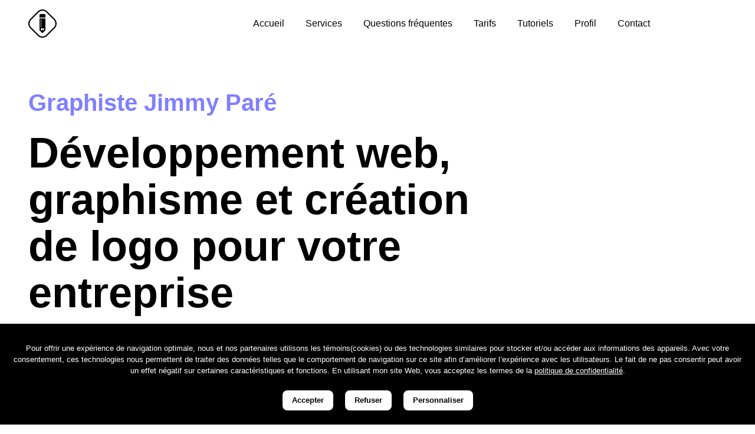

--- FILE ---
content_type: text/html; charset=UTF-8
request_url: https://www.graphistejimmypare.com/
body_size: 2506
content:
<!DOCTYPE html>
<html lang="fr-CA">
<head>
	<meta charset="utf-8">
		<title>Développeur web et infographiste situé à Terrebonne - Graphiste Jimmy Paré</title>
			<meta name="description" content="Développeur web et infographiste situé à Terrebonne, QC.">
				<meta name="keywords" content="Développeur web, graphiste, infographiste, création de logo, terrebonne">
					<meta name="author" content="Jimmy Paré">
				<meta name="viewport" content="width=device-width, initial-scale=1.0">
			<link rel="stylesheet" type="text/css" href="portfolio/style.css">
		<!-- Global site tag (gtag.js) - Google Analytics -->
<script async src="https://www.googletagmanager.com/gtag/js?id=UA-63022629-1"></script>
<script>
  window.dataLayer = window.dataLayer || [];
  function gtag(){dataLayer.push(arguments);}
  gtag('js', new Date());

  gtag('config', 'UA-63022629-1');
</script>

</head>
<body>
	<div id="header">
		<div id="brand">
			<a href="./"><img src="portfolio/img/brand.svg" alt="Graphiste Jimmy Paré"></a>
		</div>

<button id="hamburger">&#9776;</button>

		<div id="navigation" style="">
			<a href="./">Accueil</a>
				<!-- <a href="index.php?page=portfolio">Portfolio</a> -->
					<a href="index.php?page=services">Services</a>
						<a href="index.php?page=faq">Questions fréquentes</a>
							<a href="index.php?page=tarifs">Tarifs</a>
								<a href="index.php?page=tutoriels">Tutoriels</a>
									<a href="index.php?page=profil">Profil</a>
							<a href="index.php?page=contact">Contact</a>
			</div>
		<div class="clear"></div>
	</div><div class="content">
	<h1 class="title">Graphiste Jimmy Paré</h1>
		<h2 class="subtitle">Développement web, graphisme et création de logo pour votre entreprise</h2>
			<p><a class="biglink" href="index.php?page=contact">Réalisons un projet ensemble &rarr;</a></p>
</div>


<!--
<div class="fullwidth">
	<p class="center"><a class="btn" href="index.php?page=portfolio">Voir toutes les réalisations</a></p>
</div>
-->



<div class="content">
	<h1 class="title">Services</h1>
		<h2 class="subtitle">Idéal pour les "start-up", je suis en mesure de créer tout le matériel nécessaire pour vous afficher</h2>
			<p class="intro">Que vous soyez une PME ou un organisme à la recherche d’un rafraîchissement, j'offre des services complets qui vous permettront de ré-imaginer la façon dont votre entreprise utilise le numérique. Mes services vont de la conception du logo, au design des cartes de visites, jusqu'au développement du site Web.</p>
</div>

	<div class="services_icons">
		<a href="index.php?page=services#web">
			<img src="portfolio/img/web.svg" alt="création site web">
				<br>Site web
		</a>

				<a href="index.php?page=services#graphisme">
			<img src="portfolio/img/design.svg" alt="design">
				<br>Graphisme
		</a>

				<a href="index.php?page=services#logo">
			<img src="portfolio/img/branding.svg" alt="création de logo">
				<br>Logo
		</a>

				<a href="index.php?page=services#illustration">
			<img src="portfolio/img/illustration.svg" alt="illustration">
				<br>Illustration
		</a>

		<div class="clear"></div>
	</div><div class="clear"></div>




	<div id="contact">
		<h3 class="title">Coordonnés</h3>
			<p><a href="mailto:info@graphistejimmypare.com">info@graphistejimmypare.com</a></p>
				<a href="tel:4509611198">450-961-1198</a>
	</div>



<!--
		<div id="form" style="">
			<h3 class="title">Engagez-moi</h3>
				<h2>Vous désirez un site web ou un logo professionnel?</h2>
			<form method="post" action="index.php?page=message">
				<input type="hidden" name="website" value="">

					<input type="hidden" name="messagedate" value="2025-11-07">

					<div id="form_services">
				<label for="services">Services</label>
					<select name="services">
						<option value="Site web" >Site web</option>

						<option value="Graphisme" >Graphisme</option>

						<option value="Logo" >Logo</option>

						<option value="Illustration" >Illustration</option>
					</select>
						</div>
						
						<div id="form_budget">
				<label>Budget en CAD</label>
					<select name="budget">
						<option value="Moins que 500 $" >Moins que 500 $</option>

						<option value="Entre 500 $ et 1000 $" >Entre 500 $ et 1000 $</option>

						<option value="Entre 1000 $ et 5000 $" >Entre 1000 $ et 5000 $</option>

						<option value="Plus que 5000 $" >Plus que 5000 $</option>
					</select>
						</div>
					
					<div id="form_name">
				<label for="nom">Nom</label>
					<input type="text" name="nom" value="" maxlength="55" autocomplete="off" required>
						</div>
						
							<div id="form_email">
				<label for="courriel">Courriel</label>
					<input type="email" name="courriel" value="" maxlength="55" autocomplete="off" required>
						</div>

							<div class="clear"></div>

						<div id="form_textarea">
				<label for="details">Détails du projet(optionnel)</label>
					<textarea name="details"></textarea>
					</div>


						<div id="form_submit">
							<label>Êtes-vous humain? Répondez à la question (3 + 4 = ?) <small></label>
			<input type="text" name="antispam" value="" maxlength="1" autocomplete="off" ><br>
					<input type="submit" name="envoyer" value="Envoyer le message">
						</div>
			</form>
		</div>
-->

<div class="clear"></div>

		<div id="footer_nav">
			<a href="./">Accueil</a>
				<a href="index.php?page=portfolio">Portfolio</a>
					<a href="index.php?page=services">Services</a>
						<a href="index.php?page=faq">Questions fréquentes</a>
							<a href="index.php?page=tarifs">Tarifs</a>
								<a href="index.php?page=tutoriels">Tutoriels</a>
									<a href="index.php?page=profil">Profil</a>
							<a href="index.php?page=contact">Contact</a>
		</div>

<div id="copyright">
	<p>2025 &copy; Graphiste Jimmy Paré</p>
</div>



<div id="privacy_banner" style="">
	<p>Pour offrir une expérience de navigation optimale, nous et nos partenaires utilisons les témoins(cookies) ou des technologies similaires pour stocker et/ou accéder aux informations des appareils. Avec votre consentement, ces technologies nous permettent de traiter des données telles que le comportement de navigation sur ce site afin d’améliorer l’expérience avec les utilisateurs. Le fait de ne pas consentir peut avoir un effet négatif sur certaines caractéristiques et fonctions. En utilisant mon site Web, vous acceptez les termes de la <a href="index.php?page=politique-de-confidentialite">politique de confidentialité</a>.</p>

<form method="post" action="">

	<ul id="privacy_buttons_wrapper">

<li><input type="submit" id="privacy_accept" name="privacy_accept" value="Accepter"></li>


<li><input type="submit" id="privacy_decline" name="privacy_decline" value="Refuser"></li>

				<li><button type="button" id="privacy_customize">Personnaliser</button></li>
	</ul>
</form>

</div>



<div id="privacy_options" style="">
	<h3>Nous apprécions votre vie privée.</h3>

		<p>Lorsque vous nous fournissez vos données personnelles, y compris vos préférences, nous traiterons uniquement les informations nécessaires aux fins pour lesquelles elles ont été collectées. Vous pouvez en savoir plus sur les autres façons dont nous pouvons utiliser vos données dans notre <a href="index.php?page=politique-de-confidentialite">politique de confidentialité</a>.</p>



	<div class="privacy_wrapper">
			<p><strong>Nécessaires</strong></p>
				<p>Les cookies nécessaires sont cruciaux pour les fonctions de base du site Web et celui-ci ne fonctionnera pas comme prévu sans eux. Ces cookies ne stockent aucune donnée personnellement identifiable.</p>
	</div>



	<div class="privacy_wrapper">
		<div class="privacy_txt_wrapper">
			<p><strong>Analytique</strong></p>
				<p>Les cookies analytiques sont utilisés pour comprendre comment les visiteurs interagissent avec le site Web. Ces cookies aident à fournir des informations sur le nombre de visiteurs, le taux de rebond, la source de trafic, etc.</p>
		</div>
			<div class="privacy_switch_wrapper">

<form method="post" action="">
				<input id="privacy_analytic_checkbox" type="checkbox" name="privacy_analytic_checkbox" value="privacy_analytic" checked>

			</div>
		<div class="clear"></div>
	</div>



<p>En utilisant notre site Web, vous acceptez les termes de notre <a href="index.php?page=politique-de-confidentialite">politique de confidentialité</a>.</p>


<input type="submit" id="privacy_save" name="privacy_save" value="Enregistrer les préférences">
</form>



</form>

</div>


	<script src="portfolio/js/mobile.js"></script>
		<script src="portfolio/js/timezone.js"></script>
		<script src="portfolio/js/privacy_policy.js"></script>
</body>
</html>

--- FILE ---
content_type: text/css
request_url: https://www.graphistejimmypare.com/portfolio/style.css
body_size: 6
content:
@import url("css/mobile.css");
@import url("css/desktop.css");
@import url("css/default.css");

--- FILE ---
content_type: text/css
request_url: https://www.graphistejimmypare.com/portfolio/css/mobile.css
body_size: 1544
content:
#brand {
	width: 30%;
	height: auto;
	float: left;
	margin: 0;
	padding: 1rem;
	box-sizing: border-box;
}
#brand a {
	text-decoration: none;
}
#brand img {
	display: block;
	width: 100%;
	max-width: 3rem;
	height: auto;
	border: 0;
}
#hamburger {
	cursor: pointer;
	display: block;
	float: right;
	border: 0;
	background-color: transparent;
	width: auto;
	margin: 1rem;
	padding: 0;
	transition: .5s;
	font-size: 2rem;
	text-transform: lowercase;
	color: rgb(0, 0, 0);
}
#hamburger:hover {
	color: rgba(0, 0, 0, .7);
}
#navigation {
	display: none;
	width: 100%;
	height: auto;
	float: right;
	margin: 0;
	padding: 1rem;
	box-sizing: border-box;
	background-color: rgba(0, 0, 0, .1);
}
#navigation a {
	display: block;
	margin: 1rem;
	padding: 0;
	transition: .5s;
	font-size: 1.2rem;
	text-decoration: none;
	color: rgb(0, 0, 0);
}
#navigation a:hover {
	text-decoration: none;
	color: rgb(0, 0, 255);
}
#contact {
	width: 100%;
	margin: 0;
	padding: 1rem;
	box-sizing: border-box;
}
#contact a, 
#contact a:link, 
#contact a:active, 
#contact a:visited {
	font-size: 1.2rem;
	text-decoration: none;
	color: rgb(0, 0, 0);
}
#contact a:hover {
	text-decoration: none;
	color: rgb(0, 0, 0);
}
#form {
	width: 100%;
	margin: 0;
	padding: 1rem;
	box-sizing: border-box;
}
#categories a {
	display: inline-block;
	margin: 1rem;
	padding: .5rem 1rem;
	border: 1px solid rgba(0, 0, 0, .2);
	background-color: rgba(0, 0, 0, .1);
	border-radius: 1rem;
	transition: .5s;
	font-size: 1rem;
	font-weight: 400;
	text-decoration: none;
	color: rgb(0, 0, 0);
}
#categories a:hover, #categories a.active_cat {
	border: 1px solid rgb(0, 0, 0);
	background-color: rgb(0, 0, 0);
	text-decoration: none;
	color: rgb(255, 255, 255);
}
#work a {
	display: block;
	width: 100%;
	height: auto;
	margin: 0 0 1rem 0;
	padding: 1rem;
	box-sizing: border-box;
	transition: .5s;
	text-decoration: none;
}
#work a:hover {
	opacity: .7;
	text-decoration: none;
}
#work a img {
	display: block;
	width: 100%;
	height: auto;
	border: 0;
}
#form_services, 
#form_budget, 
#form_name, 
#form_email, 
#form_textarea, 
#form_submit {
	width: auto;
	height: auto;
	margin: 0;
	padding: 1rem 0;
	box-sizing: border-box;
}
#form_services label, 
#form_budget label, 
#form_name label, 
#form_email label, 
#form_textarea label {
	margin: 0 0 1rem 0;
}
#avatar {
	width: auto;
	height: auto;
	margin: 0;
	padding: 0;
}
#avatar img {
	display: block;
	width: 100%;
	max-width: 250px;
	height: auto;
}
.gallery {
	width: auto;
	height: auto;
	margin: 0;
	padding: 0;
	box-sizing: border-box;
}
.gallery img {
	display: block;
	width: 100%;
	height: auto;
	margin: 0;
	padding: 1rem;
	box-sizing: border-box;
}
.services {
	width: 100%;
	height: auto;
	margin: 0;
	padding: 0;
	box-sizing: border-box;
	background-color: transparent;
}
.services_icons a, 
.services_icons a:link, 
.services_icons a:active, 
.services_icons a:visited {
	display: block;
	float: left;
	width: 50%;
	height: auto;
	margin: 0;
	padding: 1rem;
	box-sizing: border-box;
	transition: .5s;
	font-size: 1.3rem;
	font-weight: 600;
	text-decoration: none;
	text-align: center;
}
.services_icons a:hover {
	opacity: .7;
	text-decoration: none;
}
.services_icons img {
	display: block;
	width: 100%;
	max-width: 4rem;
	height: auto;
	margin: 0 auto;
	border: 0;
}
.service {
	width: 100%;
	height: auto;
	margin: 0;
	padding: 1rem;
	box-sizing: border-box;
	background-color: transparent;
}
.service a, .service a:link, .service a:active, .service a:visited, .service a:hover {
	font-size: 1.2rem;
	font-weight: 600;
	text-decoration: none;
}
.service_img {
	width: 100%;
	height: auto;
	margin: 0;
	padding: 0;
	box-sizing: border-box;
	background-color: transparent;
}
.service_img img {
	display: block;
	width: 100%;
	height: auto;
	border: 0;
}
.client {
	font-size: 1.7rem;
	color: rgb(0, 0, 0);
}
.job {
	font-size: 1rem;
	color: rgba(0, 0, 0, .5);
} 
.content,
.fullwidth {
	width: 100%;
	height: auto;
	margin: 0;
	padding: 1rem;
	box-sizing: border-box;
	background-color: transparent;
}
.title {
	font-size: 2rem;
	font-weight: 600;
	color: rgba(0, 0, 255, .5);
}
.subtitle {
	margin-bottom: 3rem;
	font-size: 2.3rem;
	font-weight: 600;
	line-height: 1.1;
}
.intro {
	font-size: 1.2rem;
}
.floatleft {
	float: left;
}
.floatright {
	float: right;
}
.center {
	text-align: center;
}
a.biglink,
a.biglink:link,
a.biglink:active,
a.biglink:visited,
a.biglink:hover {
	font-size: 1.1rem;
	text-decoration: none;
}
a.btn,
a.btn:link,
a.btn:active,
a.btn:visited {
	cursor: pointer;
	display: inline-block;
	width: auto;
	height: auto;
	padding: .72rem 1.5rem;
	box-sizing: border-box;
	background-color: rgb(0, 0, 255);
	border: 1px solid rgb(0, 0, 255);
	border-radius: 2rem;
	box-sizing: border-box;
	transition: .5s;
	font-size: .7rem;
	font-weight: 400;
	text-decoration: none;
	text-transform: uppercase;
	text-align: center;
	color: rgb(255, 255, 255);
}
a.btn:hover {
	background-color: rgba(0, 0, 255, .6);
	text-decoration: none;
	color: rgb(255, 255, 255);
}
.success, .warning {
	width: auto;
	height: auto;
	margin: 1rem;
	padding: 1rem;
	box-sizing: border-box;
}
.success {
	background-color: rgba(82, 179, 46, .2);
	border: 1px solid rgb(82, 179, 46);
	color: rgb(82, 179, 46);
}
.success p {
	color: rgb(82, 179, 46);
}
.warning {
	background-color: rgba(235, 64, 52, .2);
	border: 1px solid rgb(235, 64, 52);
	color: rgb(235, 64, 52);	
}
.warning p {
	color: rgb(235, 64, 52);	
}
.clear {
	clear: both;
}
.faq_btn {
	cursor: pointer;
}
.faq_btn h3 {
	display: block;
	float: left;
	width: 80%;
	height: auto;
	margin: 0;
	padding: 0;
	font-size: 1.3rem;
	font-weight: 400;
	text-align: left;
}
.faq_txt {
	display: none;
}
.faq_arrow {
	float: right;
	width: 20%;
	box-sizing: border-box;
	font-size: 2rem;
	font-weight: 700;
	text-align: right;
	color: rgba(27, 27, 27, .5);
}
.rate_wrap {
	width: 100%;
	max-width: 480px;
	height: auto;
	margin: 0 auto;
	padding: 1rem;
	box-sizing: border-box;
}
.rate {
	width: 100%;
	height: auto;
	margin: 0;
	padding: 1rem;
	box-sizing: border-box;
	border: 2px solid rgba(0, 0, 255, .3);
	border-radius: .5rem;
}
.rate h3 {
	font-size: 1.5rem;
	text-transform: uppercase;
}
.rate p {
	color: rgba(0, 0, 0, .6);
}
.rate p.price {
	font-size: 1.3rem;
	color: rgb(0, 0, 0);
}
.quote {
	width: 100%;
	height: auto;
	margin: 2rem 0 0 0;
	padding: 4rem 1rem;
	text-align: center;
	box-sizing: border-box;
	background-color: rgb(0, 0, 255);
	background-image: url("../img/bg_quote.jpg");
	background-size: cover;
	background-repeat: no-repeat;
	background-position: center;
	background-blend-mode: multiply;
}
.quote h6, .quote p {
	display: block;
	width: auto;
	margin: 1rem 0;
	text-transform: uppercase;
	color: rgba(255, 255, 255, .8);
}
.quote p {
	font-size: 1.3rem;
}
img.picture {
	display: block;
	width: 100%;
	height: auto;
	border: 0;
}
#footer_nav {
	display: block;
	width: 100%;
	height: auto;
	margin: 0;
	padding: 0;
	box-sizing: border-box;
	background-color: transparent;
	text-align: center;
}
#footer_nav a,
#footer_nav a:link,
#footer_nav a:active,
#footer_nav a:visited,
#footer_nav a:hover {
	display: inline-block;
	width: auto;
	height: auto;
	margin: 1rem;
	padding: 0;
	background-color: transparent;
	font-size: 1rem;
	text-decoration: none;
	color: rgb(0, 0, 0);
}
#copyright {
	display: block;
	width: 100%;
	height: auto;
	margin: 0;
	padding: 1rem;
	box-sizing: border-box;
	background-color: transparent;
	text-align: center;
}
#copyright p {
	font-size: .7rem;
	text-transform: uppercase;
}
#privacy_banner {
	clear: both;
	display: block;
	width: auto;
	height: auto;
	margin: 0;
	padding: 1rem;
	background-color: rgb(0, 0, 0);
	position: fixed;
	left: 0;
	bottom: 0;
	z-index: 999999;
	overflow: auto;
	text-align: center;
}
#privacy_banner p {
	font-size: .8rem;
	color: rgb(255, 255, 255);
}
#privacy_banner a,
#privacy_banner a:link,
#privacy_banner a:active,
#privacy_banner a:visited,
#privacy_banner a:hover {
	color: rgb(255, 255, 255);
}
#privacy_buttons_wrapper {
	list-style: none;
	margin: 0;
	padding: 0;
}
#privacy_buttons_wrapper li {
	display: block;
	width: auto;
	height: auto;
	margin: .5rem 0;
	padding: 0;
}
button#privacy_customize {
	display: block;
	width: 100%;
	height: auto;
	margin: 0;
	padding: .6rem 1rem;
	box-sizing: border-box;
	background-color: rgb(255, 255, 255);
	border: 0;
	border-radius: .5rem;
	font-size: .8rem;
	font-weight: 600;
	color: rgb(0, 0, 0);
}
input[type="submit"]#privacy_accept,
input[type="submit"]#privacy_decline {
	display: block;
	width: 100%;
	height: auto;
	margin: 0;
	padding: .6rem 1rem;
	box-sizing: border-box;
	background-color: rgb(255, 255, 255);
	border: 0;
	border-radius: .5rem;
	font-size: .8rem;
	font-weight: 600;
	color: rgb(0, 0, 0);
}
#privacy_options {
	display: none;
	width: auto;
	height: auto;
	margin: 0;
	padding: 1rem;
	background-color: rgb(0, 0, 0);
	position: absolute;
	top: 0;
	left: 0;
	z-index: 99999;
	overflow: auto;
}
#privacy_options h3,
#privacy_options p {
	color: rgb(255, 255, 255);
}
#privacy_options a,
#privacy_options a:link,
#privacy_options a:active,
#privacy_options a:visited,
#privacy_options a:hover {
	color: rgb(255, 255, 255);
}
.privacy_wrapper {
	display: block;
	width: auto;
	height: auto;
	margin: 1rem 0;
	padding: 1rem;
	background-color: transparent;
	border: 1px solid rgb(255, 255, 255);
}
.privacy_txt_wrapper,
.privacy_switch_wrapper {
	display: block;
	width: auto;
	height: auto;
	margin: 0;
	padding: 0;
	background-color: transparent;
}
#privacy_save {
	display: block;
	width: 100%;
	height: auto;
	margin: 0;
	padding: .6rem 1rem;
	box-sizing: border-box;
	background-color: rgb(255, 255, 255);
	border: 0;
	border-radius: .5rem;
	font-size: .8rem;
	font-weight: 600;
	color: rgb(0, 0, 0);
}

--- FILE ---
content_type: text/css
request_url: https://www.graphistejimmypare.com/portfolio/css/desktop.css
body_size: 500
content:
@media screen and (min-width: 880px) {
#header {
	padding: 0 2rem;
}
#hamburger {
	display: none;
}
#navigation {
	display: block;
	width: 70%;
	float: right;
	margin: 0;
	padding: 1rem;
	background-color: transparent;
}
#navigation a {
	display: inline-block;
	margin: 1rem;
	padding: 0;
	font-size: 1rem;
	text-decoration: none;
	color: rgb(0, 0, 0);
}
#navigation a:hover {
	text-decoration: none;
	color: rgb(0, 0, 255);
}
#contact {
	float: left;
	width: 40%;
	padding: 3rem;
}
#form {
	float: right;
	width: 60%;
	padding: 3rem;
}
#categories {
	padding: 0 2rem;
}
#work a {
	float: left;
	width: 50%;
	margin: 0 0 1rem 0;
	padding: 3rem;
}
#contact a, 
#contact a:link, 
#contact a:active, 
#contact a:visited {
	font-size: 1.5rem;
}
#form_name, #form_email {
	width: 50%;
}
#form_name {
	float: left;
	padding-right: 1rem;
}
#form_email {
	float: right;
	padding-left: 1rem;
}
#avatar {
	position: absolute;
	top: 200px;
	right: 3rem;
	z-index: -1;
}
.gallery {
	padding: 1rem 1rem 0 0;
}
.gallery img {
	float: left;
	width: 50%;
	padding: 0 0 0 1rem;
}
.services_icons a, 
.services_icons a:link, 
.services_icons a:active, 
.services_icons a:visited {
	width: 25%;
	padding: 3rem;
	font-size: 1.5rem;
}
.service {
	float: right;
	width: 60%;
	padding: 3rem;
}
.service_img {
	float: left;
	width: 40%;
	padding: 3rem 0;
}
.content {
	width: 70%;
	padding: 3rem;
}
.fullwidth {
	padding: 3rem;
}
.title {
	font-size: 2.5rem;
}
.subtitle {
	font-size: 4.5rem;
}
.intro {
	font-size: 1.7rem;
}
.rate_wrap {
	float: left;
	width: 25%;
	max-width: auto;
}
.quote h6, .quote p {
	margin: 1rem 25%;
}
#privacy_buttons_wrapper li {
	display: inline-block;
	margin: .5rem;
}
#privacy_options {
	margin: 5% 25%;
	padding: 3rem;
}
.privacy_txt_wrapper {
	float: left;
	width: 75%;
}
.privacy_switch_wrapper {
	float: right;
	width: 25%;
}
input[type="checkbox"]#privacy_analytic_checkbox {
	display: block;
	width: 2rem;
	height: 2rem;
	margin: 1rem auto;
}
}

--- FILE ---
content_type: text/css
request_url: https://www.graphistejimmypare.com/portfolio/css/default.css
body_size: 446
content:
body {
	width: auto;
	height: auto;
	margin: 0;
	padding: 0;
	font-family: helvetica, arial, sans-serif;
	font-size: 100%;
	font-weight: 300;
	line-height: 1;
	text-align: left;
	color: rgb(0, 0, 0);
}
h1, h2, h3, h4, h5, h6, p, label, pre, code, li {
	margin: 1rem 0;
	padding: 0;
}
h1, h2, h3, h4, h5, h6 {
	font-size: 2.3rem;
	font-weight: 600;
	line-height: 1.5;
}
p, li {
	font-size: 1rem;
	font-weight: 400;
	line-height: 1.5;
}
small {
	font-size: .75rem;
}
strong {
	font-weight: 600;
}
a:link, a:active, a:visited, a:hover {
	color: rgb(0, 0, 255);
}
a:link, a:active, a:visited {
	text-decoration: underline;
}
a:hover {
	text-decoration: none;
}
label {
	font-size: 1.3rem;
	font-weight: 600;
	line-height: 1.5;
}
input {
	display: block;
}
div, h1, h2, h3, h4, h5, h6, p, label, pre, code, input[type="text"], input[type="email"], textarea, select, option {
	display: block;
}
input[type="text"], input[type="email"], textarea, select, option {
	width: 100%;
	height: auto;
	padding: .5rem;
	background-color: transparent;
	border: .1rem solid rgba(0, 0, 0, .5);
	border-radius: .5rem;
	box-sizing: border-box;
	font-size: 1rem;
	line-height: 1.3;
}
input[type="submit"] {
	cursor: pointer;
	display: inline-block;
	width: auto;
	height: auto;
	padding: 1rem 2rem;
	box-sizing: border-box;
	background-color: transparent;
	border: 1px solid rgb(0, 0, 255);
	border-radius: .5rem;
	box-sizing: border-box;
	transition: .5s;
	font-size: 1.2rem;
	font-weight: 300;
	text-align: center;
	color: rgb(0, 0, 255);
}
input[type="submit"]:hover {
	background-color: rgb(0, 0, 255);
	color: rgb(255, 255, 255);
}
textarea {
	height: 7rem;
}
hr {
	display: block;
	border: 0;
	width: 100%;
	height: 1px;
	margin: 1rem 0;
	padding: 0;
	background-color: rgba(27, 27, 27, .2);
	color: rgba(27, 27, 27, .3);
}

--- FILE ---
content_type: text/javascript
request_url: https://www.graphistejimmypare.com/portfolio/js/privacy_policy.js
body_size: 123
content:
/*------------- bannière avec les choix --------------*/
var banner = document.getElementById('privacy_banner');


/*------------- fenêtre avec les options --------------*/
var options = document.getElementById('privacy_options');


/*------------- boutons --------------*/
var accept = document.getElementById('privacy_accept');
var decline = document.getElementById('privacy_decline');
var customize = document.getElementById('privacy_customize');
var save = document.getElementById('privacy_save');


/*------------- fonctions --------------*/



customize.onclick = function() {
	banner.style.display = 'none';
	options.style.display = 'block';
}


save.onclick = function() {
	options.style.display = 'none';
}

--- FILE ---
content_type: image/svg+xml
request_url: https://www.graphistejimmypare.com/portfolio/img/design.svg
body_size: 460
content:
<?xml version="1.0" encoding="UTF-8"?>
<svg width="50px" height="50px" viewBox="0 0 50 50" version="1.1" xmlns="http://www.w3.org/2000/svg" xmlns:xlink="http://www.w3.org/1999/xlink">
    <title>design</title>
    <defs>
        <filter id="filter-1">
            <feColorMatrix in="SourceGraphic" type="matrix" values="0 0 0 0 0.000000 0 0 0 0 0.000000 0 0 0 0 1.000000 0 0 0 1.000000 0"></feColorMatrix>
        </filter>
    </defs>
    <g id="Page-1" stroke="none" stroke-width="1" fill="none" fill-rule="evenodd">
        <g filter="url(#filter-1)" id="design">
            <g transform="translate(3.000000, 0.000000)">
                <path d="M0,0 L0,50 L43.26,50 L43.26,0 L0,0 Z M40.431,47.17 L2.829,47.17 L2.829,2.831 L40.431,2.831 L40.431,47.17 Z M27.291,11.188 L15.971,11.188 L15.971,14.555 L27.291,14.555 L27.291,11.188 Z M35.781,17.251 L7.479,17.251 L7.479,20.62 L35.781,20.62 L35.781,17.251 Z M21.631,32.75 L35.781,32.75 L35.781,29.381 L21.631,29.381 L21.631,32.75 Z M35.781,23.316 L7.479,23.316 L7.479,26.685 L35.781,26.685 L35.781,23.316 Z M25.594,35.445 L7.479,35.445 L7.479,38.814 L25.593,38.814 L25.593,35.445 L25.594,35.445 Z M18.799,29.381 L7.479,29.381 L7.479,32.75 L18.798,32.75 L18.798,29.381 L18.799,29.381 Z" id="Shape" fill="#000000" fill-rule="nonzero"></path>
            </g>
        </g>
    </g>
</svg>

--- FILE ---
content_type: image/svg+xml
request_url: https://www.graphistejimmypare.com/portfolio/img/web.svg
body_size: 413
content:
<?xml version="1.0" encoding="UTF-8"?>
<svg width="50px" height="50px" viewBox="0 0 50 50" version="1.1" xmlns="http://www.w3.org/2000/svg" xmlns:xlink="http://www.w3.org/1999/xlink">
    <title>web</title>
    <defs>
        <filter id="filter-1">
            <feColorMatrix in="SourceGraphic" type="matrix" values="0 0 0 0 0.000000 0 0 0 0 0.000000 0 0 0 0 1.000000 0 0 0 1.000000 0"></feColorMatrix>
        </filter>
    </defs>
    <g id="Page-1" stroke="none" stroke-width="1" fill="none" fill-rule="evenodd">
        <g filter="url(#filter-1)" id="web">
            <g transform="translate(0.000000, 5.000000)">
                <path d="M50,32.031 L50,0 L0,0 L0,32.031 L19.105,32.031 L19.105,36.045 L13.209,36.045 L13.209,39.977 L36.794,39.977 L36.794,36.045 L30.898,36.045 L30.898,32.031 L50,32.031 Z M2.831,29.203 L2.831,2.828 L47.172,2.828 L47.172,29.203 L2.831,29.203 Z M6.488,12.405 L43.518,12.405 L43.518,6.626 L6.488,6.626 L6.488,12.405 Z M31.959,25.732 L43.518,25.732 L43.518,15.116 L31.959,15.116 L31.959,25.732 Z" id="Shape" fill="#000000" fill-rule="nonzero"></path>
            </g>
        </g>
    </g>
</svg>

--- FILE ---
content_type: text/javascript
request_url: https://www.graphistejimmypare.com/portfolio/js/timezone.js
body_size: 113
content:
		// cacher le formulaire si l'utilisateur n'est pas de la région de Montréal
		var timezone = Intl.DateTimeFormat().resolvedOptions().timeZone;
		if (timezone == "America/Montreal" || timezone == "America/Toronto") {
			document.getElementById("form").style.display = "block";
		} else {
			document.getElementById("form").style.display = "none";
		}

--- FILE ---
content_type: text/javascript
request_url: https://www.graphistejimmypare.com/portfolio/js/mobile.js
body_size: 65
content:
var ham = document.getElementById("hamburger");
var nav = document.getElementById("navigation");

ham.onclick = function() {
	if (nav.style.display == "none" || nav.style.display == "") {
		ham.innerHTML = "x";
		nav.style.display = "block";
	} else {
		ham.innerHTML = "&#9776;";
		nav.style.display = "none";
	}
}

--- FILE ---
content_type: image/svg+xml
request_url: https://www.graphistejimmypare.com/portfolio/img/branding.svg
body_size: 911
content:
<?xml version="1.0" encoding="UTF-8"?>
<svg width="50px" height="50px" viewBox="0 0 50 50" version="1.1" xmlns="http://www.w3.org/2000/svg" xmlns:xlink="http://www.w3.org/1999/xlink">
    <title>branding</title>
    <defs>
        <filter id="filter-1">
            <feColorMatrix in="SourceGraphic" type="matrix" values="0 0 0 0 0.000000 0 0 0 0 0.000000 0 0 0 0 1.000000 0 0 0 1.000000 0"></feColorMatrix>
        </filter>
    </defs>
    <g id="Page-1" stroke="none" stroke-width="1" fill="none" fill-rule="evenodd">
        <g filter="url(#filter-1)" id="branding">
            <g transform="translate(0.000000, 9.000000)">
                <path d="M46.122,-2.44357486e-15 C43.978,-2.44357486e-15 42.243,1.736 42.243,3.88 C42.242,4.52 42.398,5.124 42.674,5.654 L33.696,12.68 L28.107,6.191 C28.589,5.548 28.878,4.75 28.878,3.879 C28.878,1.735 27.142,-0.001 25.001,-0.001 C22.856,-0.001 21.119,1.735 21.119,3.879 C21.121,4.806 21.448,5.653 21.99,6.317 L17.046,12.67 L7.37,5.562 C7.617,5.055 7.758,4.483 7.757,3.88 C7.757,1.738 6.023,-2.44357486e-15 3.88,-2.44357486e-15 C1.735,-2.44357486e-15 0,1.738 0,3.88 C0,5.739 1.309,7.294 3.057,7.671 L7.093,26.489 L5.19,26.489 L5.19,34.769 L44.812,34.769 L44.812,26.489 L42.908,26.489 L46.942,7.672 C48.691,7.295 50,5.741 50,3.88 C50,1.736 48.265,-2.44357486e-15 46.122,-2.44357486e-15 Z M41.981,31.941 L8.02,31.941 L8.02,29.318 L41.982,29.318 L41.982,31.941 L41.981,31.941 Z M25.002,2.83 C25.579,2.832 26.048,3.3 26.05,3.88 C26.05,4.277 25.824,4.617 25.476,4.803 L25.018,5.04 L24.556,4.823 C24.195,4.647 23.952,4.295 23.952,3.88 C23.952,3.3 24.421,2.832 25.002,2.83 Z M4.503,4.711 L4.296,4.868 L4.014,4.908 C3.88,4.929 3.88,4.924 3.88,4.929 C3.301,4.926 2.833,4.459 2.831,3.88 C2.833,3.298 3.299,2.832 3.88,2.83 C4.46,2.832 4.926,3.298 4.928,3.88 C4.928,4.216 4.771,4.506 4.503,4.711 Z M40.038,26.377 L9.962,26.377 L6.041,8.097 L17.59,16.581 L25.056,6.986 L33.313,16.571 L43.921,8.272 L40.038,26.377 Z M46.122,4.929 C46.122,4.931 46.122,4.929 45.988,4.908 L45.711,4.869 L45.515,4.726 C45.241,4.526 45.073,4.227 45.073,3.879 C45.075,3.299 45.543,2.831 46.123,2.829 C46.702,2.831 47.17,3.299 47.172,3.879 C47.169,4.459 46.699,4.926 46.122,4.929 Z" id="Shape" fill="#000000" fill-rule="nonzero"></path>
            </g>
        </g>
    </g>
</svg>

--- FILE ---
content_type: image/svg+xml
request_url: https://www.graphistejimmypare.com/portfolio/img/illustration.svg
body_size: 639
content:
<?xml version="1.0" encoding="UTF-8"?>
<svg width="50px" height="50px" viewBox="0 0 50 50" version="1.1" xmlns="http://www.w3.org/2000/svg" xmlns:xlink="http://www.w3.org/1999/xlink">
    <title>illustration</title>
    <defs>
        <filter id="filter-1">
            <feColorMatrix in="SourceGraphic" type="matrix" values="0 0 0 0 0.000000 0 0 0 0 0.000000 0 0 0 0 1.000000 0 0 0 1.000000 0"></feColorMatrix>
        </filter>
    </defs>
    <g id="Page-1" stroke="none" stroke-width="1" fill="none" fill-rule="evenodd">
        <g filter="url(#filter-1)" id="illustration">
            <g transform="translate(12.000000, 0.000000)">
                <path d="M26.519,22.949 L15.257,0 L11.123,0 L0,22.951 L3.711,37.243 L1.497,37.243 L1.497,45.005 L6.009,45.005 L6.009,50 L20.508,50 L20.508,45.005 L25.022,45.005 L25.022,37.243 L22.809,37.243 L26.519,22.949 Z M12.953,26.451 L13.26,26.372 L13.566,26.451 C14.088,26.587 14.484,27.066 14.4810336,27.631 C14.479,28.304 13.932,28.851 13.259,28.853 C12.588,28.851 12.042,28.306 12.042,27.631 C12.036,27.064 12.429,26.587 12.953,26.451 Z M11.143,6.61 L11.143,24.098 C9.944,24.817 9.143,26.127 9.141,27.63 C9.141,29.905 10.983,31.749 13.258,31.749 C15.535,31.749 17.379,29.906 17.381,27.63 C17.377,26.125 16.576,24.816 15.377,24.097 L15.377,6.823 L23.443,23.261 L19.853,37.085 L6.664,37.085 L3.076,23.258 L11.143,6.61 Z M17.609,47.099 L8.909,47.101 L8.909,45.138 L17.609,45.138 L17.609,47.099 Z M22.121,42.104 L4.396,42.104 L4.396,40.141 L22.12,40.141 L22.12,42.104 L22.121,42.104 Z" id="Shape" fill="#000000" fill-rule="nonzero"></path>
            </g>
        </g>
    </g>
</svg>

--- FILE ---
content_type: image/svg+xml
request_url: https://www.graphistejimmypare.com/portfolio/img/brand.svg
body_size: 920
content:
<?xml version="1.0" encoding="UTF-8"?>
<svg width="48px" height="48px" viewBox="0 0 48 48" version="1.1" xmlns="http://www.w3.org/2000/svg" xmlns:xlink="http://www.w3.org/1999/xlink">
    <title>logo</title>
    <defs>
        <filter id="filter-1">
            <feColorMatrix in="SourceGraphic" type="matrix" values="0 0 0 0 0.000000 0 0 0 0 0.000000 0 0 0 0 0.000000 0 0 0 1.000000 0"></feColorMatrix>
        </filter>
    </defs>
    <g id="Page-1" stroke="none" stroke-width="1" fill="none" fill-rule="evenodd">
        <g filter="url(#filter-1)" id="logo">
            <g>
                <path d="M29.004,9.812 C29,9.217 28.797,8.717 28.367,8.289 C27.953,7.865 27.439,7.653 26.828,7.638 L21.182,7.653 C20.578,7.653 20.056,7.869 19.637,8.292 C19.201,8.725 18.994,9.237 19.009,9.828 L19,13.806 L29.006,13.811 L29.004,9.812 Z M29.002,35.365 L29.008,15.351 L19,15.345 L18.995,35.358 L24.002,40.366 L29.002,35.365 Z M21.306,17.297 C21.306,17.18 21.349,17.087 21.431,17.005 C21.602,16.835 21.781,16.833 21.956,17.009 C22.032,17.087 22.077,17.18 22.077,17.297 L22.077,30.33 C22.076,30.445 22.041,30.545 21.959,30.629 C21.784,30.805 21.6,30.805 21.424,30.629 C21.341,30.545 21.306,30.445 21.306,30.328 L21.306,17.297 Z M21.172,34.469 L21.172,32.272 L26.826,32.28 L26.826,34.46 L25.543,35.743 L24.006,34.208 L22.46,35.755 L21.172,34.469 Z M15.917,44.652 C18.145,46.881 21.078,48.002 23.9999973,47.9999993 L24.007,47.9999993 C26.926,47.9999993 29.856,46.881 32.084,44.652 L44.654,32.086 C46.881,29.854 47.9999973,26.92 47.9999973,23.997 C47.9999973,21.075 46.881,18.145 44.654,15.917 L32.084,3.348 C29.855,1.12 26.928,-0.001 24.007,-6.71441359e-07 C21.083,-0.001 18.148,1.115 15.917,3.348 L3.349,15.917 C1.117,18.146 -0.002,21.079 -2.67618766e-06,24.001 C-0.002,26.922 1.118,29.855 3.349,32.086 L15.917,44.652 Z M4.891,17.459 L17.46,4.892 C19.269,3.082 21.634,2.183 24.007,2.183 C26.373,2.183 28.733,3.084 30.543,4.892 L43.109,17.459 C44.916,19.268 45.816,21.626 45.818,23.997 C45.816,26.369 44.916,28.732 43.109,30.543 L30.541,43.109 L30.541,43.109 C28.732,44.92 26.371,45.818 24,45.818 C21.629,45.818 19.266,44.918 17.46,43.111 L4.892,30.541 C3.083,28.732 2.182,26.371 2.182,24.001 C2.182,21.629 3.082,19.268 4.891,17.459 Z" id="Shape" fill="#FFFFFF" fill-rule="nonzero"></path>
            </g>
        </g>
    </g>
</svg>